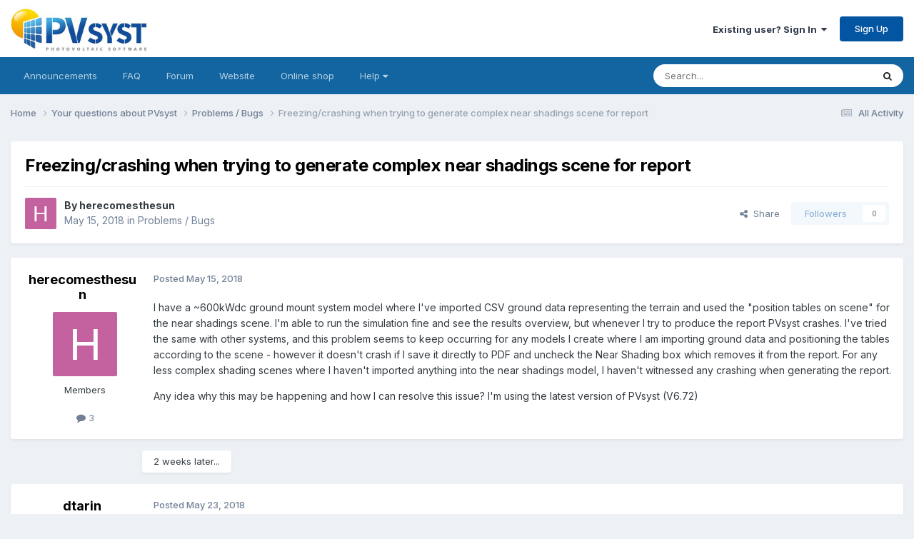

--- FILE ---
content_type: text/html;charset=UTF-8
request_url: https://forum.pvsyst.com/topic/1617-freezingcrashing-when-trying-to-generate-complex-near-shadings-scene-for-report/
body_size: 14890
content:
<!DOCTYPE html>
<html lang="en-US" dir="ltr">
	<head>
		<meta charset="utf-8">
        
		<title>Freezing/crashing when trying to generate complex near shadings scene for report - Problems / Bugs - PVsyst forum</title>
		
		
			<!-- Matomo -->
<script>
  var _paq = window._paq = window._paq || [];
  /* tracker methods like "setCustomDimension" should be called before "trackPageView" */
  _paq.push(['trackPageView']);
  _paq.push(['enableLinkTracking']);
  (function() {
    var u="https://matomo.pvsyst.com/";
    _paq.push(['setTrackerUrl', u+'matomo.php']);
    _paq.push(['setSiteId', '5']);
    var d=document, g=d.createElement('script'), s=d.getElementsByTagName('script')[0];
    g.async=true; g.src=u+'matomo.js'; s.parentNode.insertBefore(g,s);
  })();
</script>
<!-- End Matomo Code -->
		
		
		

	<meta name="viewport" content="width=device-width, initial-scale=1">


	
	


	<meta name="twitter:card" content="summary" />




	
		
			
				<meta property="og:title" content="Freezing/crashing when trying to generate complex near shadings scene for report">
			
		
	

	
		
			
				<meta property="og:type" content="website">
			
		
	

	
		
			
				<meta property="og:url" content="https://forum.pvsyst.com/topic/1617-freezingcrashing-when-trying-to-generate-complex-near-shadings-scene-for-report/">
			
		
	

	
		
			
				<meta name="description" content="I have a ~600kWdc ground mount system model where I&#039;ve imported CSV ground data representing the terrain and used the &quot;position tables on scene&quot; for the near shadings scene. I&#039;m able to run the simulation fine and see the results overview, but whenever I try to produce the report PVsyst crashes. ...">
			
		
	

	
		
			
				<meta property="og:description" content="I have a ~600kWdc ground mount system model where I&#039;ve imported CSV ground data representing the terrain and used the &quot;position tables on scene&quot; for the near shadings scene. I&#039;m able to run the simulation fine and see the results overview, but whenever I try to produce the report PVsyst crashes. ...">
			
		
	

	
		
			
				<meta property="og:updated_time" content="2020-11-01T23:23:46Z">
			
		
	

	
		
			
				<meta property="og:site_name" content="PVsyst forum">
			
		
	

	
		
			
				<meta property="og:locale" content="en_US">
			
		
	


	
		<link rel="canonical" href="https://forum.pvsyst.com/topic/1617-freezingcrashing-when-trying-to-generate-complex-near-shadings-scene-for-report/" />
	





<link rel="manifest" href="https://forum.pvsyst.com/manifest.webmanifest/">
<meta name="msapplication-config" content="https://forum.pvsyst.com/browserconfig.xml/">
<meta name="msapplication-starturl" content="/">
<meta name="application-name" content="PVsyst forum">
<meta name="apple-mobile-web-app-title" content="PVsyst forum">

	<meta name="theme-color" content="#ffffff">










<link rel="preload" href="//forum.pvsyst.com/applications/core/interface/font/fontawesome-webfont.woff2?v=4.7.0" as="font" crossorigin="anonymous">
		


	<link rel="preconnect" href="https://fonts.googleapis.com">
	<link rel="preconnect" href="https://fonts.gstatic.com" crossorigin>
	
		<link href="https://fonts.googleapis.com/css2?family=Inter:wght@300;400;500;600;700&display=swap" rel="stylesheet">
	



	<link rel='stylesheet' href='https://forum.pvsyst.com/uploads/css_built_2/341e4a57816af3ba440d891ca87450ff_framework.css?v=60e47f8aa11759315205' media='all'>

	<link rel='stylesheet' href='https://forum.pvsyst.com/uploads/css_built_2/05e81b71abe4f22d6eb8d1a929494829_responsive.css?v=60e47f8aa11759315205' media='all'>

	<link rel='stylesheet' href='https://forum.pvsyst.com/uploads/css_built_2/90eb5adf50a8c640f633d47fd7eb1778_core.css?v=60e47f8aa11759315205' media='all'>

	<link rel='stylesheet' href='https://forum.pvsyst.com/uploads/css_built_2/5a0da001ccc2200dc5625c3f3934497d_core_responsive.css?v=60e47f8aa11759315205' media='all'>

	<link rel='stylesheet' href='https://forum.pvsyst.com/uploads/css_built_2/62e269ced0fdab7e30e026f1d30ae516_forums.css?v=60e47f8aa11759315205' media='all'>

	<link rel='stylesheet' href='https://forum.pvsyst.com/uploads/css_built_2/76e62c573090645fb99a15a363d8620e_forums_responsive.css?v=60e47f8aa11759315205' media='all'>

	<link rel='stylesheet' href='https://forum.pvsyst.com/uploads/css_built_2/ebdea0c6a7dab6d37900b9190d3ac77b_topics.css?v=60e47f8aa11759315205' media='all'>





<link rel='stylesheet' href='https://forum.pvsyst.com/uploads/css_built_2/258adbb6e4f3e83cd3b355f84e3fa002_custom.css?v=60e47f8aa11759315205' media='all'>




		
		

	
	<link rel='shortcut icon' href='https://forum.pvsyst.com/uploads/monthly_2022_03/icone.ico' type="image/x-icon">

	</head>
	<body class='ipsApp ipsApp_front ipsJS_none ipsClearfix' data-controller='core.front.core.app' data-message="" data-pageApp='forums' data-pageLocation='front' data-pageModule='forums' data-pageController='topic' data-pageID='1617'  >
		
        

        

		<a href='#ipsLayout_mainArea' class='ipsHide' title='Go to main content on this page' accesskey='m'>Jump to content</a>
		





		<div id='ipsLayout_header' class='ipsClearfix'>
			<header>
				<div class='ipsLayout_container'>
					


<a href='https://forum.pvsyst.com/' id='elLogo' accesskey='1'><img src="https://forum.pvsyst.com/uploads/monthly_2022_03/LogoPVsyst_512px.jpg.66e4a4ff8c6bf27129b9bc359c2bb0b6.jpg" alt='PVsyst forum'></a>

					
						

	<ul id='elUserNav' class='ipsList_inline cSignedOut ipsResponsive_showDesktop'>
		
        
		
        
        
            
            <li id='elSignInLink'>
                <a href='https://forum.pvsyst.com/login/' data-ipsMenu-closeOnClick="false" data-ipsMenu id='elUserSignIn'>
                    Existing user? Sign In &nbsp;<i class='fa fa-caret-down'></i>
                </a>
                
<div id='elUserSignIn_menu' class='ipsMenu ipsMenu_auto ipsHide'>
	<form accept-charset='utf-8' method='post' action='https://forum.pvsyst.com/login/'>
		<input type="hidden" name="csrfKey" value="f3e6db22d62efb13d10bc4a62f51925c">
		<input type="hidden" name="ref" value="aHR0cHM6Ly9mb3J1bS5wdnN5c3QuY29tL3RvcGljLzE2MTctZnJlZXppbmdjcmFzaGluZy13aGVuLXRyeWluZy10by1nZW5lcmF0ZS1jb21wbGV4LW5lYXItc2hhZGluZ3Mtc2NlbmUtZm9yLXJlcG9ydC8=">
		<div data-role="loginForm">
			
			
			
				
<div class="ipsPad ipsForm ipsForm_vertical">
	<h4 class="ipsType_sectionHead">Sign In</h4>
	<br><br>
	<ul class='ipsList_reset'>
		<li class="ipsFieldRow ipsFieldRow_noLabel ipsFieldRow_fullWidth">
			
			
				<input type="email" placeholder="Email Address" name="auth" autocomplete="email">
			
		</li>
		<li class="ipsFieldRow ipsFieldRow_noLabel ipsFieldRow_fullWidth">
			<input type="password" placeholder="Password" name="password" autocomplete="current-password">
		</li>
		<li class="ipsFieldRow ipsFieldRow_checkbox ipsClearfix">
			<span class="ipsCustomInput">
				<input type="checkbox" name="remember_me" id="remember_me_checkbox" value="1" checked aria-checked="true">
				<span></span>
			</span>
			<div class="ipsFieldRow_content">
				<label class="ipsFieldRow_label" for="remember_me_checkbox">Remember me</label>
				<span class="ipsFieldRow_desc">Not recommended on shared computers</span>
			</div>
		</li>
		<li class="ipsFieldRow ipsFieldRow_fullWidth">
			<button type="submit" name="_processLogin" value="usernamepassword" class="ipsButton ipsButton_primary ipsButton_small" id="elSignIn_submit">Sign In</button>
			
				<p class="ipsType_right ipsType_small">
					
						<a href='https://forum.pvsyst.com/lostpassword/' >
					
					Forgot your password?</a>
				</p>
			
		</li>
	</ul>
</div>
			
		</div>
	</form>
</div>
            </li>
            
        
		
			<li>
				
					<a href='https://forum.pvsyst.com/register/' data-ipsDialog data-ipsDialog-size='narrow' data-ipsDialog-title='Sign Up' id='elRegisterButton' class='ipsButton ipsButton_normal ipsButton_primary'>Sign Up</a>
				
			</li>
		
	</ul>

						
<ul class='ipsMobileHamburger ipsList_reset ipsResponsive_hideDesktop'>
	<li data-ipsDrawer data-ipsDrawer-drawerElem='#elMobileDrawer'>
		<a href='#'>
			
			
				
			
			
			
			<i class='fa fa-navicon'></i>
		</a>
	</li>
</ul>
					
				</div>
			</header>
			

	<nav data-controller='core.front.core.navBar' class='ipsNavBar_noSubBars ipsResponsive_showDesktop'>
		<div class='ipsNavBar_primary ipsLayout_container ipsNavBar_noSubBars'>
			<ul data-role="primaryNavBar" class='ipsClearfix'>
				


	
		
		
		<li  id='elNavSecondary_16' data-role="navBarItem" data-navApp="core" data-navExt="CustomItem">
			
			
				<a href="https://forum.pvsyst.com/forum/6-pvsyst-sa-announcements-read-only/"  data-navItem-id="16" >
					Announcements<span class='ipsNavBar_active__identifier'></span>
				</a>
			
			
		</li>
	
	

	
		
		
		<li  id='elNavSecondary_17' data-role="navBarItem" data-navApp="core" data-navExt="CustomItem">
			
			
				<a href="https://forum.pvsyst.com/forum/7-faq-read-only/"  data-navItem-id="17" >
					FAQ<span class='ipsNavBar_active__identifier'></span>
				</a>
			
			
		</li>
	
	

	
		
		
		<li  id='elNavSecondary_18' data-role="navBarItem" data-navApp="core" data-navExt="CustomItem">
			
			
				<a href="https://forum.pvsyst.com/forum/3-your-questions-about-pvsyst/"  data-navItem-id="18" >
					Forum<span class='ipsNavBar_active__identifier'></span>
				</a>
			
			
		</li>
	
	

	
		
		
		<li  id='elNavSecondary_19' data-role="navBarItem" data-navApp="core" data-navExt="CustomItem">
			
			
				<a href="https://www.pvsyst.com/" target='_blank' rel="noopener" data-navItem-id="19" >
					Website<span class='ipsNavBar_active__identifier'></span>
				</a>
			
			
		</li>
	
	

	
		
		
		<li  id='elNavSecondary_20' data-role="navBarItem" data-navApp="core" data-navExt="CustomItem">
			
			
				<a href="https://www.pvsyst.com/shop" target='_blank' rel="noopener" data-navItem-id="20" >
					Online shop<span class='ipsNavBar_active__identifier'></span>
				</a>
			
			
		</li>
	
	

	
		
		
		<li  id='elNavSecondary_21' data-role="navBarItem" data-navApp="core" data-navExt="Menu">
			
			
				<a href="#" id="elNavigation_21" data-ipsMenu data-ipsMenu-appendTo='#elNavSecondary_21' data-ipsMenu-activeClass='ipsNavActive_menu' data-navItem-id="21" >
					Help <i class="fa fa-caret-down"></i><span class='ipsNavBar_active__identifier'></span>
				</a>
				<ul id="elNavigation_21_menu" class="ipsMenu ipsMenu_auto ipsHide">
					

	
		
			<li class='ipsMenu_item' >
				<a href='https://www.pvsyst.com/help/index.html' target='_blank' rel="noopener">
					Online help
				</a>
			</li>
		
	

	
		
			<li class='ipsMenu_item' >
				<a href='https://www.youtube.com/channel/UCMzsEWHk3f7XD_dg1lngmzg' target='_blank' rel="noopener">
					Youtube tutorials
				</a>
			</li>
		
	

	
		
			<li class='ipsMenu_item' >
				<a href='https://vimeo.com/user148669514' target='_blank' rel="noopener">
					Vimeo - PVsyst fundamentals
				</a>
			</li>
		
	

	
		
			<li class='ipsMenu_item' >
				<a href='https://www.pvsyst.com/scientific-publications/' target='_blank' rel="noopener">
					Scientific publications
				</a>
			</li>
		
	

				</ul>
			
			
		</li>
	
	

	
	

				<li class='ipsHide' id='elNavigationMore' data-role='navMore'>
					<a href='#' data-ipsMenu data-ipsMenu-appendTo='#elNavigationMore' id='elNavigationMore_dropdown'>More</a>
					<ul class='ipsNavBar_secondary ipsHide' data-role='secondaryNavBar'>
						<li class='ipsHide' id='elNavigationMore_more' data-role='navMore'>
							<a href='#' data-ipsMenu data-ipsMenu-appendTo='#elNavigationMore_more' id='elNavigationMore_more_dropdown'>More <i class='fa fa-caret-down'></i></a>
							<ul class='ipsHide ipsMenu ipsMenu_auto' id='elNavigationMore_more_dropdown_menu' data-role='moreDropdown'></ul>
						</li>
					</ul>
				</li>
			</ul>
			

	<div id="elSearchWrapper">
		<div id='elSearch' data-controller="core.front.core.quickSearch">
			<form accept-charset='utf-8' action='//forum.pvsyst.com/search/?do=quicksearch' method='post'>
                <input type='search' id='elSearchField' placeholder='Search...' name='q' autocomplete='off' aria-label='Search'>
                <details class='cSearchFilter'>
                    <summary class='cSearchFilter__text'></summary>
                    <ul class='cSearchFilter__menu'>
                        
                        <li><label><input type="radio" name="type" value="all" ><span class='cSearchFilter__menuText'>Everywhere</span></label></li>
                        
                            
                                <li><label><input type="radio" name="type" value='contextual_{&quot;type&quot;:&quot;forums_topic&quot;,&quot;nodes&quot;:5}' checked><span class='cSearchFilter__menuText'>This Forum</span></label></li>
                            
                                <li><label><input type="radio" name="type" value='contextual_{&quot;type&quot;:&quot;forums_topic&quot;,&quot;item&quot;:1617}' checked><span class='cSearchFilter__menuText'>This Topic</span></label></li>
                            
                        
                        
                            <li><label><input type="radio" name="type" value="forums_topic"><span class='cSearchFilter__menuText'>Topics</span></label></li>
                        
                            <li><label><input type="radio" name="type" value="calendar_event"><span class='cSearchFilter__menuText'>Events</span></label></li>
                        
                            <li><label><input type="radio" name="type" value="core_members"><span class='cSearchFilter__menuText'>Members</span></label></li>
                        
                    </ul>
                </details>
				<button class='cSearchSubmit' type="submit" aria-label='Search'><i class="fa fa-search"></i></button>
			</form>
		</div>
	</div>

		</div>
	</nav>

			
<ul id='elMobileNav' class='ipsResponsive_hideDesktop' data-controller='core.front.core.mobileNav'>
	
		
			
			
				
				
			
				
					<li id='elMobileBreadcrumb'>
						<a href='https://forum.pvsyst.com/forum/5-problems-bugs/'>
							<span>Problems / Bugs</span>
						</a>
					</li>
				
				
			
				
				
			
		
	
	
	
	<li >
		<a data-action="defaultStream" href='https://forum.pvsyst.com/discover/'><i class="fa fa-newspaper-o" aria-hidden="true"></i></a>
	</li>

	

	
		<li class='ipsJS_show'>
			<a href='https://forum.pvsyst.com/search/'><i class='fa fa-search'></i></a>
		</li>
	
</ul>
		</div>
		<main id='ipsLayout_body' class='ipsLayout_container'>
			<div id='ipsLayout_contentArea'>
				<div id='ipsLayout_contentWrapper'>
					
<nav class='ipsBreadcrumb ipsBreadcrumb_top ipsFaded_withHover'>
	

	<ul class='ipsList_inline ipsPos_right'>
		
		<li >
			<a data-action="defaultStream" class='ipsType_light '  href='https://forum.pvsyst.com/discover/'><i class="fa fa-newspaper-o" aria-hidden="true"></i> <span>All Activity</span></a>
		</li>
		
	</ul>

	<ul data-role="breadcrumbList">
		<li>
			<a title="Home" href='https://forum.pvsyst.com/'>
				<span>Home <i class='fa fa-angle-right'></i></span>
			</a>
		</li>
		
		
			<li>
				
					<a href='https://forum.pvsyst.com/forum/3-your-questions-about-pvsyst/'>
						<span>Your questions about PVsyst <i class='fa fa-angle-right' aria-hidden="true"></i></span>
					</a>
				
			</li>
		
			<li>
				
					<a href='https://forum.pvsyst.com/forum/5-problems-bugs/'>
						<span>Problems / Bugs <i class='fa fa-angle-right' aria-hidden="true"></i></span>
					</a>
				
			</li>
		
			<li>
				
					Freezing/crashing when trying to generate complex near shadings scene for report
				
			</li>
		
	</ul>
</nav>
					
					<div id='ipsLayout_mainArea'>
						
						
						
						

	




						



<div class='ipsPageHeader ipsResponsive_pull ipsBox ipsPadding sm:ipsPadding:half ipsMargin_bottom'>
		
	
	<div class='ipsFlex ipsFlex-ai:center ipsFlex-fw:wrap ipsGap:4'>
		<div class='ipsFlex-flex:11'>
			<h1 class='ipsType_pageTitle ipsContained_container'>
				

				
				
					<span class='ipsType_break ipsContained'>
						<span>Freezing/crashing when trying to generate complex near shadings scene for report</span>
					</span>
				
			</h1>
			
			
		</div>
		
	</div>
	<hr class='ipsHr'>
	<div class='ipsPageHeader__meta ipsFlex ipsFlex-jc:between ipsFlex-ai:center ipsFlex-fw:wrap ipsGap:3'>
		<div class='ipsFlex-flex:11'>
			<div class='ipsPhotoPanel ipsPhotoPanel_mini ipsPhotoPanel_notPhone ipsClearfix'>
				


	<a href="https://forum.pvsyst.com/profile/4239-herecomesthesun/" rel="nofollow" data-ipsHover data-ipsHover-width="370" data-ipsHover-target="https://forum.pvsyst.com/profile/4239-herecomesthesun/?do=hovercard" class="ipsUserPhoto ipsUserPhoto_mini" title="Go to herecomesthesun's profile">
		<img src='data:image/svg+xml,%3Csvg%20xmlns%3D%22http%3A%2F%2Fwww.w3.org%2F2000%2Fsvg%22%20viewBox%3D%220%200%201024%201024%22%20style%3D%22background%3A%23c462a0%22%3E%3Cg%3E%3Ctext%20text-anchor%3D%22middle%22%20dy%3D%22.35em%22%20x%3D%22512%22%20y%3D%22512%22%20fill%3D%22%23ffffff%22%20font-size%3D%22700%22%20font-family%3D%22-apple-system%2C%20BlinkMacSystemFont%2C%20Roboto%2C%20Helvetica%2C%20Arial%2C%20sans-serif%22%3EH%3C%2Ftext%3E%3C%2Fg%3E%3C%2Fsvg%3E' alt='herecomesthesun' loading="lazy">
	</a>

				<div>
					<p class='ipsType_reset ipsType_blendLinks'>
						<span class='ipsType_normal'>
						
							<strong>By 


<a href='https://forum.pvsyst.com/profile/4239-herecomesthesun/' rel="nofollow" data-ipsHover data-ipsHover-width='370' data-ipsHover-target='https://forum.pvsyst.com/profile/4239-herecomesthesun/?do=hovercard&amp;referrer=https%253A%252F%252Fforum.pvsyst.com%252Ftopic%252F1617-freezingcrashing-when-trying-to-generate-complex-near-shadings-scene-for-report%252F' title="Go to herecomesthesun's profile" class="ipsType_break">herecomesthesun</a></strong><br />
							<span class='ipsType_light'><time datetime='2018-05-15T20:36:06Z' title='05/15/18 08:36  PM' data-short='7 yr'>May 15, 2018</time> in <a href="https://forum.pvsyst.com/forum/5-problems-bugs/">Problems / Bugs</a></span>
						
						</span>
					</p>
				</div>
			</div>
		</div>
		
			<div class='ipsFlex-flex:01 ipsResponsive_hidePhone'>
				<div class='ipsShareLinks'>
					
						


    <a href='#elShareItem_1118475392_menu' id='elShareItem_1118475392' data-ipsMenu class='ipsShareButton ipsButton ipsButton_verySmall ipsButton_link ipsButton_link--light'>
        <span><i class='fa fa-share-alt'></i></span> &nbsp;Share
    </a>

    <div class='ipsPadding ipsMenu ipsMenu_normal ipsHide' id='elShareItem_1118475392_menu' data-controller="core.front.core.sharelink">
        
        
        <span data-ipsCopy data-ipsCopy-flashmessage>
            <a href="https://forum.pvsyst.com/topic/1617-freezingcrashing-when-trying-to-generate-complex-near-shadings-scene-for-report/" class="ipsButton ipsButton_light ipsButton_small ipsButton_fullWidth" data-role="copyButton" data-clipboard-text="https://forum.pvsyst.com/topic/1617-freezingcrashing-when-trying-to-generate-complex-near-shadings-scene-for-report/" data-ipstooltip title='Copy Link to Clipboard'><i class="fa fa-clone"></i> https://forum.pvsyst.com/topic/1617-freezingcrashing-when-trying-to-generate-complex-near-shadings-scene-for-report/</a>
        </span>
        <ul class='ipsShareLinks ipsMargin_top:half'>
            
                <li>
<a href="https://x.com/share?url=https%3A%2F%2Fforum.pvsyst.com%2Ftopic%2F1617-freezingcrashing-when-trying-to-generate-complex-near-shadings-scene-for-report%2F" class="cShareLink cShareLink_x" target="_blank" data-role="shareLink" title='Share on X' data-ipsTooltip rel='nofollow noopener'>
    <i class="fa fa-x"></i>
</a></li>
            
                <li>
<a href="https://www.facebook.com/sharer/sharer.php?u=https%3A%2F%2Fforum.pvsyst.com%2Ftopic%2F1617-freezingcrashing-when-trying-to-generate-complex-near-shadings-scene-for-report%2F" class="cShareLink cShareLink_facebook" target="_blank" data-role="shareLink" title='Share on Facebook' data-ipsTooltip rel='noopener nofollow'>
	<i class="fa fa-facebook"></i>
</a></li>
            
                <li>
<a href="https://www.reddit.com/submit?url=https%3A%2F%2Fforum.pvsyst.com%2Ftopic%2F1617-freezingcrashing-when-trying-to-generate-complex-near-shadings-scene-for-report%2F&amp;title=Freezing%2Fcrashing+when+trying+to+generate+complex+near+shadings+scene+for+report" rel="nofollow noopener" class="cShareLink cShareLink_reddit" target="_blank" title='Share on Reddit' data-ipsTooltip>
	<i class="fa fa-reddit"></i>
</a></li>
            
                <li>
<a href="https://www.linkedin.com/shareArticle?mini=true&amp;url=https%3A%2F%2Fforum.pvsyst.com%2Ftopic%2F1617-freezingcrashing-when-trying-to-generate-complex-near-shadings-scene-for-report%2F&amp;title=Freezing%2Fcrashing+when+trying+to+generate+complex+near+shadings+scene+for+report" rel="nofollow noopener" class="cShareLink cShareLink_linkedin" target="_blank" data-role="shareLink" title='Share on LinkedIn' data-ipsTooltip>
	<i class="fa fa-linkedin"></i>
</a></li>
            
                <li>
<a href="https://pinterest.com/pin/create/button/?url=https://forum.pvsyst.com/topic/1617-freezingcrashing-when-trying-to-generate-complex-near-shadings-scene-for-report/&amp;media=" class="cShareLink cShareLink_pinterest" rel="nofollow noopener" target="_blank" data-role="shareLink" title='Share on Pinterest' data-ipsTooltip>
	<i class="fa fa-pinterest"></i>
</a></li>
            
        </ul>
        
            <hr class='ipsHr'>
            <button class='ipsHide ipsButton ipsButton_verySmall ipsButton_light ipsButton_fullWidth ipsMargin_top:half' data-controller='core.front.core.webshare' data-role='webShare' data-webShareTitle='Freezing/crashing when trying to generate complex near shadings scene for report' data-webShareText='Freezing/crashing when trying to generate complex near shadings scene for report' data-webShareUrl='https://forum.pvsyst.com/topic/1617-freezingcrashing-when-trying-to-generate-complex-near-shadings-scene-for-report/'>More sharing options...</button>
        
    </div>

					
					
                    

					



					

<div data-followApp='forums' data-followArea='topic' data-followID='1617' data-controller='core.front.core.followButton'>
	

	<a href='https://forum.pvsyst.com/login/' rel="nofollow" class="ipsFollow ipsPos_middle ipsButton ipsButton_light ipsButton_verySmall ipsButton_disabled" data-role="followButton" data-ipsTooltip title='Sign in to follow this'>
		<span>Followers</span>
		<span class='ipsCommentCount'>0</span>
	</a>

</div>
				</div>
			</div>
					
	</div>
	
	
</div>








<div class='ipsClearfix'>
	<ul class="ipsToolList ipsToolList_horizontal ipsClearfix ipsSpacer_both ipsResponsive_hidePhone">
		
		
		
	</ul>
</div>

<div id='comments' data-controller='core.front.core.commentFeed,forums.front.topic.view, core.front.core.ignoredComments' data-autoPoll data-baseURL='https://forum.pvsyst.com/topic/1617-freezingcrashing-when-trying-to-generate-complex-near-shadings-scene-for-report/' data-lastPage data-feedID='topic-1617' class='cTopic ipsClear ipsSpacer_top'>
	
			
	

	

<div data-controller='core.front.core.recommendedComments' data-url='https://forum.pvsyst.com/topic/1617-freezingcrashing-when-trying-to-generate-complex-near-shadings-scene-for-report/?recommended=comments' class='ipsRecommendedComments ipsHide'>
	<div data-role="recommendedComments">
		<h2 class='ipsType_sectionHead ipsType_large ipsType_bold ipsMargin_bottom'>Recommended Posts</h2>
		
	</div>
</div>
	
	<div id="elPostFeed" data-role='commentFeed' data-controller='core.front.core.moderation' >
		<form action="https://forum.pvsyst.com/topic/1617-freezingcrashing-when-trying-to-generate-complex-near-shadings-scene-for-report/?csrfKey=f3e6db22d62efb13d10bc4a62f51925c&amp;do=multimodComment" method="post" data-ipsPageAction data-role='moderationTools'>
			
			
				

					

					
					



<a id='findComment-4371'></a>
<a id='comment-4371'></a>
<article  id='elComment_4371' class='cPost ipsBox ipsResponsive_pull  ipsComment  ipsComment_parent ipsClearfix ipsClear ipsColumns ipsColumns_noSpacing ipsColumns_collapsePhone    '>
	

	

	<div class='cAuthorPane_mobile ipsResponsive_showPhone'>
		<div class='cAuthorPane_photo'>
			<div class='cAuthorPane_photoWrap'>
				


	<a href="https://forum.pvsyst.com/profile/4239-herecomesthesun/" rel="nofollow" data-ipsHover data-ipsHover-width="370" data-ipsHover-target="https://forum.pvsyst.com/profile/4239-herecomesthesun/?do=hovercard" class="ipsUserPhoto ipsUserPhoto_large" title="Go to herecomesthesun's profile">
		<img src='data:image/svg+xml,%3Csvg%20xmlns%3D%22http%3A%2F%2Fwww.w3.org%2F2000%2Fsvg%22%20viewBox%3D%220%200%201024%201024%22%20style%3D%22background%3A%23c462a0%22%3E%3Cg%3E%3Ctext%20text-anchor%3D%22middle%22%20dy%3D%22.35em%22%20x%3D%22512%22%20y%3D%22512%22%20fill%3D%22%23ffffff%22%20font-size%3D%22700%22%20font-family%3D%22-apple-system%2C%20BlinkMacSystemFont%2C%20Roboto%2C%20Helvetica%2C%20Arial%2C%20sans-serif%22%3EH%3C%2Ftext%3E%3C%2Fg%3E%3C%2Fsvg%3E' alt='herecomesthesun' loading="lazy">
	</a>

				
				
			</div>
		</div>
		<div class='cAuthorPane_content'>
			<h3 class='ipsType_sectionHead cAuthorPane_author ipsType_break ipsType_blendLinks ipsFlex ipsFlex-ai:center'>
				


<a href='https://forum.pvsyst.com/profile/4239-herecomesthesun/' rel="nofollow" data-ipsHover data-ipsHover-width='370' data-ipsHover-target='https://forum.pvsyst.com/profile/4239-herecomesthesun/?do=hovercard&amp;referrer=https%253A%252F%252Fforum.pvsyst.com%252Ftopic%252F1617-freezingcrashing-when-trying-to-generate-complex-near-shadings-scene-for-report%252F' title="Go to herecomesthesun's profile" class="ipsType_break">herecomesthesun</a>
			</h3>
			<div class='ipsType_light ipsType_reset'>
			    <a href='https://forum.pvsyst.com/topic/1617-freezingcrashing-when-trying-to-generate-complex-near-shadings-scene-for-report/#findComment-4371' rel="nofollow" class='ipsType_blendLinks'>Posted <time datetime='2018-05-15T20:36:06Z' title='05/15/18 08:36  PM' data-short='7 yr'>May 15, 2018</time></a>
				
			</div>
		</div>
	</div>
	<aside class='ipsComment_author cAuthorPane ipsColumn ipsColumn_medium ipsResponsive_hidePhone'>
		<h3 class='ipsType_sectionHead cAuthorPane_author ipsType_blendLinks ipsType_break'><strong>


<a href='https://forum.pvsyst.com/profile/4239-herecomesthesun/' rel="nofollow" data-ipsHover data-ipsHover-width='370' data-ipsHover-target='https://forum.pvsyst.com/profile/4239-herecomesthesun/?do=hovercard&amp;referrer=https%253A%252F%252Fforum.pvsyst.com%252Ftopic%252F1617-freezingcrashing-when-trying-to-generate-complex-near-shadings-scene-for-report%252F' title="Go to herecomesthesun's profile" class="ipsType_break">herecomesthesun</a></strong>
			
		</h3>
		<ul class='cAuthorPane_info ipsList_reset'>
			<li data-role='photo' class='cAuthorPane_photo'>
				<div class='cAuthorPane_photoWrap'>
					


	<a href="https://forum.pvsyst.com/profile/4239-herecomesthesun/" rel="nofollow" data-ipsHover data-ipsHover-width="370" data-ipsHover-target="https://forum.pvsyst.com/profile/4239-herecomesthesun/?do=hovercard" class="ipsUserPhoto ipsUserPhoto_large" title="Go to herecomesthesun's profile">
		<img src='data:image/svg+xml,%3Csvg%20xmlns%3D%22http%3A%2F%2Fwww.w3.org%2F2000%2Fsvg%22%20viewBox%3D%220%200%201024%201024%22%20style%3D%22background%3A%23c462a0%22%3E%3Cg%3E%3Ctext%20text-anchor%3D%22middle%22%20dy%3D%22.35em%22%20x%3D%22512%22%20y%3D%22512%22%20fill%3D%22%23ffffff%22%20font-size%3D%22700%22%20font-family%3D%22-apple-system%2C%20BlinkMacSystemFont%2C%20Roboto%2C%20Helvetica%2C%20Arial%2C%20sans-serif%22%3EH%3C%2Ftext%3E%3C%2Fg%3E%3C%2Fsvg%3E' alt='herecomesthesun' loading="lazy">
	</a>

					
					
				</div>
			</li>
			
				<li data-role='group'>Members</li>
				
			
			
				<li data-role='stats' class='ipsMargin_top'>
					<ul class="ipsList_reset ipsType_light ipsFlex ipsFlex-ai:center ipsFlex-jc:center ipsGap_row:2 cAuthorPane_stats">
						<li>
							
								<a href="https://forum.pvsyst.com/profile/4239-herecomesthesun/content/" rel="nofollow" title="3 posts" data-ipsTooltip class="ipsType_blendLinks">
							
								<i class="fa fa-comment"></i> 3
							
								</a>
							
						</li>
						
					</ul>
				</li>
			
			
				

			
		</ul>
	</aside>
	<div class='ipsColumn ipsColumn_fluid ipsMargin:none'>
		

<div id='comment-4371_wrap' data-controller='core.front.core.comment' data-commentApp='forums' data-commentType='forums' data-commentID="4371" data-quoteData='{&quot;userid&quot;:4239,&quot;username&quot;:&quot;herecomesthesun&quot;,&quot;timestamp&quot;:1526416566,&quot;contentapp&quot;:&quot;forums&quot;,&quot;contenttype&quot;:&quot;forums&quot;,&quot;contentid&quot;:1617,&quot;contentclass&quot;:&quot;forums_Topic&quot;,&quot;contentcommentid&quot;:4371}' class='ipsComment_content ipsType_medium'>

	<div class='ipsComment_meta ipsType_light ipsFlex ipsFlex-ai:center ipsFlex-jc:between ipsFlex-fd:row-reverse'>
		<div class='ipsType_light ipsType_reset ipsType_blendLinks ipsComment_toolWrap'>
			<div class='ipsResponsive_hidePhone ipsComment_badges'>
				<ul class='ipsList_reset ipsFlex ipsFlex-jc:end ipsFlex-fw:wrap ipsGap:2 ipsGap_row:1'>
					
					
					
					
					
				</ul>
			</div>
			<ul class='ipsList_reset ipsComment_tools'>
				<li>
					<a href='#elControls_4371_menu' class='ipsComment_ellipsis' id='elControls_4371' title='More options...' data-ipsMenu data-ipsMenu-appendTo='#comment-4371_wrap'><i class='fa fa-ellipsis-h'></i></a>
					<ul id='elControls_4371_menu' class='ipsMenu ipsMenu_narrow ipsHide'>
						
						
                        
						
						
						
							
								
							
							
							
							
							
							
						
					</ul>
				</li>
				
			</ul>
		</div>

		<div class='ipsType_reset ipsResponsive_hidePhone'>
		   
		   Posted <time datetime='2018-05-15T20:36:06Z' title='05/15/18 08:36  PM' data-short='7 yr'>May 15, 2018</time>
		   
			
			<span class='ipsResponsive_hidePhone'>
				
				
			</span>
		</div>
	</div>

	

    

	<div class='cPost_contentWrap'>
		
		<div data-role='commentContent' class='ipsType_normal ipsType_richText ipsPadding_bottom ipsContained' data-controller='core.front.core.lightboxedImages'>
			<p>I have a ~600kWdc ground mount system model where I've imported CSV ground data representing the terrain and used the "position tables on scene" for the near shadings scene. I'm able to run the simulation fine and see the results overview, but whenever I try to produce the report PVsyst crashes. I've tried the same with other systems, and this problem seems to keep occurring for any models I create where I am importing ground data and positioning the tables according to the scene - however it doesn't crash if I save it directly to PDF and uncheck the Near Shading box which removes it from the report. For any less complex shading scenes where I haven't imported anything into the near shadings model, I haven't witnessed any crashing when generating the report.</p><p>Any idea why this may be happening and how I can resolve this issue? I'm using the latest version of PVsyst (V6.72)</p>

			
		</div>

		

		
	</div>

	
    
</div>
	</div>
</article>
					
						<ul class='ipsTopicMeta'>
							
							
								<li class="ipsTopicMeta__item ipsTopicMeta__item--time">
									2 weeks later...
								</li>
							
						</ul>
					
					
					
				

					

					
					



<a id='findComment-4401'></a>
<a id='comment-4401'></a>
<article  id='elComment_4401' class='cPost ipsBox ipsResponsive_pull  ipsComment  ipsComment_parent ipsClearfix ipsClear ipsColumns ipsColumns_noSpacing ipsColumns_collapsePhone    '>
	

	

	<div class='cAuthorPane_mobile ipsResponsive_showPhone'>
		<div class='cAuthorPane_photo'>
			<div class='cAuthorPane_photoWrap'>
				


	<a href="https://forum.pvsyst.com/profile/4169-dtarin/" rel="nofollow" data-ipsHover data-ipsHover-width="370" data-ipsHover-target="https://forum.pvsyst.com/profile/4169-dtarin/?do=hovercard" class="ipsUserPhoto ipsUserPhoto_large" title="Go to dtarin's profile">
		<img src='https://forum.pvsyst.com/uploads/monthly_2022_03/2ac16320e7f13e601e9dea5c109fdd5f_33321.thumb.jpg.b41b3dab881766aa649d9bab506c245f.jpg' alt='dtarin' loading="lazy">
	</a>

				
				
			</div>
		</div>
		<div class='cAuthorPane_content'>
			<h3 class='ipsType_sectionHead cAuthorPane_author ipsType_break ipsType_blendLinks ipsFlex ipsFlex-ai:center'>
				


<a href='https://forum.pvsyst.com/profile/4169-dtarin/' rel="nofollow" data-ipsHover data-ipsHover-width='370' data-ipsHover-target='https://forum.pvsyst.com/profile/4169-dtarin/?do=hovercard&amp;referrer=https%253A%252F%252Fforum.pvsyst.com%252Ftopic%252F1617-freezingcrashing-when-trying-to-generate-complex-near-shadings-scene-for-report%252F' title="Go to dtarin's profile" class="ipsType_break">dtarin</a>
			</h3>
			<div class='ipsType_light ipsType_reset'>
			    <a href='https://forum.pvsyst.com/topic/1617-freezingcrashing-when-trying-to-generate-complex-near-shadings-scene-for-report/#findComment-4401' rel="nofollow" class='ipsType_blendLinks'>Posted <time datetime='2018-05-23T21:29:31Z' title='05/23/18 09:29  PM' data-short='7 yr'>May 23, 2018</time></a>
				
			</div>
		</div>
	</div>
	<aside class='ipsComment_author cAuthorPane ipsColumn ipsColumn_medium ipsResponsive_hidePhone'>
		<h3 class='ipsType_sectionHead cAuthorPane_author ipsType_blendLinks ipsType_break'><strong>


<a href='https://forum.pvsyst.com/profile/4169-dtarin/' rel="nofollow" data-ipsHover data-ipsHover-width='370' data-ipsHover-target='https://forum.pvsyst.com/profile/4169-dtarin/?do=hovercard&amp;referrer=https%253A%252F%252Fforum.pvsyst.com%252Ftopic%252F1617-freezingcrashing-when-trying-to-generate-complex-near-shadings-scene-for-report%252F' title="Go to dtarin's profile" class="ipsType_break">dtarin</a></strong>
			
		</h3>
		<ul class='cAuthorPane_info ipsList_reset'>
			<li data-role='photo' class='cAuthorPane_photo'>
				<div class='cAuthorPane_photoWrap'>
					


	<a href="https://forum.pvsyst.com/profile/4169-dtarin/" rel="nofollow" data-ipsHover data-ipsHover-width="370" data-ipsHover-target="https://forum.pvsyst.com/profile/4169-dtarin/?do=hovercard" class="ipsUserPhoto ipsUserPhoto_large" title="Go to dtarin's profile">
		<img src='https://forum.pvsyst.com/uploads/monthly_2022_03/2ac16320e7f13e601e9dea5c109fdd5f_33321.thumb.jpg.b41b3dab881766aa649d9bab506c245f.jpg' alt='dtarin' loading="lazy">
	</a>

					
					
				</div>
			</li>
			
				<li data-role='group'>Members</li>
				
			
			
				<li data-role='stats' class='ipsMargin_top'>
					<ul class="ipsList_reset ipsType_light ipsFlex ipsFlex-ai:center ipsFlex-jc:center ipsGap_row:2 cAuthorPane_stats">
						<li>
							
								<a href="https://forum.pvsyst.com/profile/4169-dtarin/content/" rel="nofollow" title="884 posts" data-ipsTooltip class="ipsType_blendLinks">
							
								<i class="fa fa-comment"></i> 884
							
								</a>
							
						</li>
						
					</ul>
				</li>
			
			
				

			
		</ul>
	</aside>
	<div class='ipsColumn ipsColumn_fluid ipsMargin:none'>
		

<div id='comment-4401_wrap' data-controller='core.front.core.comment' data-commentApp='forums' data-commentType='forums' data-commentID="4401" data-quoteData='{&quot;userid&quot;:4169,&quot;username&quot;:&quot;dtarin&quot;,&quot;timestamp&quot;:1527110971,&quot;contentapp&quot;:&quot;forums&quot;,&quot;contenttype&quot;:&quot;forums&quot;,&quot;contentid&quot;:1617,&quot;contentclass&quot;:&quot;forums_Topic&quot;,&quot;contentcommentid&quot;:4401}' class='ipsComment_content ipsType_medium'>

	<div class='ipsComment_meta ipsType_light ipsFlex ipsFlex-ai:center ipsFlex-jc:between ipsFlex-fd:row-reverse'>
		<div class='ipsType_light ipsType_reset ipsType_blendLinks ipsComment_toolWrap'>
			<div class='ipsResponsive_hidePhone ipsComment_badges'>
				<ul class='ipsList_reset ipsFlex ipsFlex-jc:end ipsFlex-fw:wrap ipsGap:2 ipsGap_row:1'>
					
					
					
					
					
				</ul>
			</div>
			<ul class='ipsList_reset ipsComment_tools'>
				<li>
					<a href='#elControls_4401_menu' class='ipsComment_ellipsis' id='elControls_4401' title='More options...' data-ipsMenu data-ipsMenu-appendTo='#comment-4401_wrap'><i class='fa fa-ellipsis-h'></i></a>
					<ul id='elControls_4401_menu' class='ipsMenu ipsMenu_narrow ipsHide'>
						
						
                        
						
						
						
							
								
							
							
							
							
							
							
						
					</ul>
				</li>
				
			</ul>
		</div>

		<div class='ipsType_reset ipsResponsive_hidePhone'>
		   
		   Posted <time datetime='2018-05-23T21:29:31Z' title='05/23/18 09:29  PM' data-short='7 yr'>May 23, 2018</time>
		   
			
			<span class='ipsResponsive_hidePhone'>
				
				
			</span>
		</div>
	</div>

	

    

	<div class='cPost_contentWrap'>
		
		<div data-role='commentContent' class='ipsType_normal ipsType_richText ipsPadding_bottom ipsContained' data-controller='core.front.core.lightboxedImages'>
			I would check graphics card drivers, install a different pdf program, and instead of saving to pdf, print it to pdf like cute pdf, etc.

			
		</div>

		

		
	</div>

	
    
</div>
	</div>
</article>
					
					
					
				

					

					
					



<a id='findComment-4409'></a>
<a id='comment-4409'></a>
<article  id='elComment_4409' class='cPost ipsBox ipsResponsive_pull  ipsComment  ipsComment_parent ipsClearfix ipsClear ipsColumns ipsColumns_noSpacing ipsColumns_collapsePhone    '>
	

	

	<div class='cAuthorPane_mobile ipsResponsive_showPhone'>
		<div class='cAuthorPane_photo'>
			<div class='cAuthorPane_photoWrap'>
				


	<a href="https://forum.pvsyst.com/profile/4239-herecomesthesun/" rel="nofollow" data-ipsHover data-ipsHover-width="370" data-ipsHover-target="https://forum.pvsyst.com/profile/4239-herecomesthesun/?do=hovercard" class="ipsUserPhoto ipsUserPhoto_large" title="Go to herecomesthesun's profile">
		<img src='data:image/svg+xml,%3Csvg%20xmlns%3D%22http%3A%2F%2Fwww.w3.org%2F2000%2Fsvg%22%20viewBox%3D%220%200%201024%201024%22%20style%3D%22background%3A%23c462a0%22%3E%3Cg%3E%3Ctext%20text-anchor%3D%22middle%22%20dy%3D%22.35em%22%20x%3D%22512%22%20y%3D%22512%22%20fill%3D%22%23ffffff%22%20font-size%3D%22700%22%20font-family%3D%22-apple-system%2C%20BlinkMacSystemFont%2C%20Roboto%2C%20Helvetica%2C%20Arial%2C%20sans-serif%22%3EH%3C%2Ftext%3E%3C%2Fg%3E%3C%2Fsvg%3E' alt='herecomesthesun' loading="lazy">
	</a>

				
				
			</div>
		</div>
		<div class='cAuthorPane_content'>
			<h3 class='ipsType_sectionHead cAuthorPane_author ipsType_break ipsType_blendLinks ipsFlex ipsFlex-ai:center'>
				


<a href='https://forum.pvsyst.com/profile/4239-herecomesthesun/' rel="nofollow" data-ipsHover data-ipsHover-width='370' data-ipsHover-target='https://forum.pvsyst.com/profile/4239-herecomesthesun/?do=hovercard&amp;referrer=https%253A%252F%252Fforum.pvsyst.com%252Ftopic%252F1617-freezingcrashing-when-trying-to-generate-complex-near-shadings-scene-for-report%252F' title="Go to herecomesthesun's profile" class="ipsType_break">herecomesthesun</a>
			</h3>
			<div class='ipsType_light ipsType_reset'>
			    <a href='https://forum.pvsyst.com/topic/1617-freezingcrashing-when-trying-to-generate-complex-near-shadings-scene-for-report/#findComment-4409' rel="nofollow" class='ipsType_blendLinks'>Posted <time datetime='2018-05-28T14:14:16Z' title='05/28/18 02:14  PM' data-short='7 yr'>May 28, 2018</time></a>
				
			</div>
		</div>
	</div>
	<aside class='ipsComment_author cAuthorPane ipsColumn ipsColumn_medium ipsResponsive_hidePhone'>
		<h3 class='ipsType_sectionHead cAuthorPane_author ipsType_blendLinks ipsType_break'><strong>


<a href='https://forum.pvsyst.com/profile/4239-herecomesthesun/' rel="nofollow" data-ipsHover data-ipsHover-width='370' data-ipsHover-target='https://forum.pvsyst.com/profile/4239-herecomesthesun/?do=hovercard&amp;referrer=https%253A%252F%252Fforum.pvsyst.com%252Ftopic%252F1617-freezingcrashing-when-trying-to-generate-complex-near-shadings-scene-for-report%252F' title="Go to herecomesthesun's profile" class="ipsType_break">herecomesthesun</a></strong>
			
		</h3>
		<ul class='cAuthorPane_info ipsList_reset'>
			<li data-role='photo' class='cAuthorPane_photo'>
				<div class='cAuthorPane_photoWrap'>
					


	<a href="https://forum.pvsyst.com/profile/4239-herecomesthesun/" rel="nofollow" data-ipsHover data-ipsHover-width="370" data-ipsHover-target="https://forum.pvsyst.com/profile/4239-herecomesthesun/?do=hovercard" class="ipsUserPhoto ipsUserPhoto_large" title="Go to herecomesthesun's profile">
		<img src='data:image/svg+xml,%3Csvg%20xmlns%3D%22http%3A%2F%2Fwww.w3.org%2F2000%2Fsvg%22%20viewBox%3D%220%200%201024%201024%22%20style%3D%22background%3A%23c462a0%22%3E%3Cg%3E%3Ctext%20text-anchor%3D%22middle%22%20dy%3D%22.35em%22%20x%3D%22512%22%20y%3D%22512%22%20fill%3D%22%23ffffff%22%20font-size%3D%22700%22%20font-family%3D%22-apple-system%2C%20BlinkMacSystemFont%2C%20Roboto%2C%20Helvetica%2C%20Arial%2C%20sans-serif%22%3EH%3C%2Ftext%3E%3C%2Fg%3E%3C%2Fsvg%3E' alt='herecomesthesun' loading="lazy">
	</a>

					
					
				</div>
			</li>
			
				<li data-role='group'>Members</li>
				
			
			
				<li data-role='stats' class='ipsMargin_top'>
					<ul class="ipsList_reset ipsType_light ipsFlex ipsFlex-ai:center ipsFlex-jc:center ipsGap_row:2 cAuthorPane_stats">
						<li>
							
								<a href="https://forum.pvsyst.com/profile/4239-herecomesthesun/content/" rel="nofollow" title="3 posts" data-ipsTooltip class="ipsType_blendLinks">
							
								<i class="fa fa-comment"></i> 3
							
								</a>
							
						</li>
						
					</ul>
				</li>
			
			
				

			
		</ul>
	</aside>
	<div class='ipsColumn ipsColumn_fluid ipsMargin:none'>
		

<div id='comment-4409_wrap' data-controller='core.front.core.comment' data-commentApp='forums' data-commentType='forums' data-commentID="4409" data-quoteData='{&quot;userid&quot;:4239,&quot;username&quot;:&quot;herecomesthesun&quot;,&quot;timestamp&quot;:1527516856,&quot;contentapp&quot;:&quot;forums&quot;,&quot;contenttype&quot;:&quot;forums&quot;,&quot;contentid&quot;:1617,&quot;contentclass&quot;:&quot;forums_Topic&quot;,&quot;contentcommentid&quot;:4409}' class='ipsComment_content ipsType_medium'>

	<div class='ipsComment_meta ipsType_light ipsFlex ipsFlex-ai:center ipsFlex-jc:between ipsFlex-fd:row-reverse'>
		<div class='ipsType_light ipsType_reset ipsType_blendLinks ipsComment_toolWrap'>
			<div class='ipsResponsive_hidePhone ipsComment_badges'>
				<ul class='ipsList_reset ipsFlex ipsFlex-jc:end ipsFlex-fw:wrap ipsGap:2 ipsGap_row:1'>
					
						<li><strong class="ipsBadge ipsBadge_large ipsComment_authorBadge">Author</strong></li>
					
					
					
					
					
				</ul>
			</div>
			<ul class='ipsList_reset ipsComment_tools'>
				<li>
					<a href='#elControls_4409_menu' class='ipsComment_ellipsis' id='elControls_4409' title='More options...' data-ipsMenu data-ipsMenu-appendTo='#comment-4409_wrap'><i class='fa fa-ellipsis-h'></i></a>
					<ul id='elControls_4409_menu' class='ipsMenu ipsMenu_narrow ipsHide'>
						
						
                        
						
						
						
							
								
							
							
							
							
							
							
						
					</ul>
				</li>
				
			</ul>
		</div>

		<div class='ipsType_reset ipsResponsive_hidePhone'>
		   
		   Posted <time datetime='2018-05-28T14:14:16Z' title='05/28/18 02:14  PM' data-short='7 yr'>May 28, 2018</time>
		   
			
			<span class='ipsResponsive_hidePhone'>
				
				
			</span>
		</div>
	</div>

	

    

	<div class='cPost_contentWrap'>
		
		<div data-role='commentContent' class='ipsType_normal ipsType_richText ipsPadding_bottom ipsContained' data-controller='core.front.core.lightboxedImages'>
			Thanks, but no luck unfortunately. The program crashes regardless of which application I use to export to PDF, even when printing to PDF using different options (and printing in general). It only happens when I incorporate imported ground objects and/or have complex near shading scenes. Perhaps an integrated GPU is not sufficient? My machine runs the actual PVsyst as well as AutoCAD pretty smoothly, meets minimum requirements, and has a Core i5 processor, 8GB of RAM and PVsyst ONLY crashes when trying to generate this report under these conditions.

			
		</div>

		

		
	</div>

	
    
</div>
	</div>
</article>
					
						<ul class='ipsTopicMeta'>
							
							
								<li class="ipsTopicMeta__item ipsTopicMeta__item--time">
									2 weeks later...
								</li>
							
						</ul>
					
					
					
				

					

					
					



<a id='findComment-4436'></a>
<a id='comment-4436'></a>
<article  id='elComment_4436' class='cPost ipsBox ipsResponsive_pull  ipsComment  ipsComment_parent ipsClearfix ipsClear ipsColumns ipsColumns_noSpacing ipsColumns_collapsePhone    '>
	

	

	<div class='cAuthorPane_mobile ipsResponsive_showPhone'>
		<div class='cAuthorPane_photo'>
			<div class='cAuthorPane_photoWrap'>
				


	<a href="https://forum.pvsyst.com/profile/51-sylvain-pepoli/" rel="nofollow" data-ipsHover data-ipsHover-width="370" data-ipsHover-target="https://forum.pvsyst.com/profile/51-sylvain-pepoli/?do=hovercard" class="ipsUserPhoto ipsUserPhoto_large" title="Go to Sylvain Pepoli's profile">
		<img src='https://forum.pvsyst.com/uploads/monthly_2022_03/1392763953_Logoforum-08.thumb.png.bad791dd830535ccaf0a84a98afd9d5b.png' alt='Sylvain Pepoli' loading="lazy">
	</a>

				
				<span class="cAuthorPane_badge cAuthorPane_badge--moderator" data-ipsTooltip title="Sylvain Pepoli is a moderator"></span>
				
				
			</div>
		</div>
		<div class='cAuthorPane_content'>
			<h3 class='ipsType_sectionHead cAuthorPane_author ipsType_break ipsType_blendLinks ipsFlex ipsFlex-ai:center'>
				


<a href='https://forum.pvsyst.com/profile/51-sylvain-pepoli/' rel="nofollow" data-ipsHover data-ipsHover-width='370' data-ipsHover-target='https://forum.pvsyst.com/profile/51-sylvain-pepoli/?do=hovercard&amp;referrer=https%253A%252F%252Fforum.pvsyst.com%252Ftopic%252F1617-freezingcrashing-when-trying-to-generate-complex-near-shadings-scene-for-report%252F' title="Go to Sylvain Pepoli's profile" class="ipsType_break">Sylvain Pepoli</a>
			</h3>
			<div class='ipsType_light ipsType_reset'>
			    <a href='https://forum.pvsyst.com/topic/1617-freezingcrashing-when-trying-to-generate-complex-near-shadings-scene-for-report/#findComment-4436' rel="nofollow" class='ipsType_blendLinks'>Posted <time datetime='2018-06-05T19:13:04Z' title='06/05/18 07:13  PM' data-short='7 yr'>June 5, 2018</time></a>
				
			</div>
		</div>
	</div>
	<aside class='ipsComment_author cAuthorPane ipsColumn ipsColumn_medium ipsResponsive_hidePhone'>
		<h3 class='ipsType_sectionHead cAuthorPane_author ipsType_blendLinks ipsType_break'><strong>


<a href='https://forum.pvsyst.com/profile/51-sylvain-pepoli/' rel="nofollow" data-ipsHover data-ipsHover-width='370' data-ipsHover-target='https://forum.pvsyst.com/profile/51-sylvain-pepoli/?do=hovercard&amp;referrer=https%253A%252F%252Fforum.pvsyst.com%252Ftopic%252F1617-freezingcrashing-when-trying-to-generate-complex-near-shadings-scene-for-report%252F' title="Go to Sylvain Pepoli's profile" class="ipsType_break">Sylvain Pepoli</a></strong>
			
		</h3>
		<ul class='cAuthorPane_info ipsList_reset'>
			<li data-role='photo' class='cAuthorPane_photo'>
				<div class='cAuthorPane_photoWrap'>
					


	<a href="https://forum.pvsyst.com/profile/51-sylvain-pepoli/" rel="nofollow" data-ipsHover data-ipsHover-width="370" data-ipsHover-target="https://forum.pvsyst.com/profile/51-sylvain-pepoli/?do=hovercard" class="ipsUserPhoto ipsUserPhoto_large" title="Go to Sylvain Pepoli's profile">
		<img src='https://forum.pvsyst.com/uploads/monthly_2022_03/1392763953_Logoforum-08.thumb.png.bad791dd830535ccaf0a84a98afd9d5b.png' alt='Sylvain Pepoli' loading="lazy">
	</a>

					
						<span class="cAuthorPane_badge cAuthorPane_badge--moderator" data-ipsTooltip title="Sylvain Pepoli is a moderator"></span>
					
					
				</div>
			</li>
			
				<li data-role='group'>Administrators</li>
				
			
			
				<li data-role='stats' class='ipsMargin_top'>
					<ul class="ipsList_reset ipsType_light ipsFlex ipsFlex-ai:center ipsFlex-jc:center ipsGap_row:2 cAuthorPane_stats">
						<li>
							
								<a href="https://forum.pvsyst.com/profile/51-sylvain-pepoli/content/" rel="nofollow" title="142 posts" data-ipsTooltip class="ipsType_blendLinks">
							
								<i class="fa fa-comment"></i> 142
							
								</a>
							
						</li>
						
					</ul>
				</li>
			
			
				

			
		</ul>
	</aside>
	<div class='ipsColumn ipsColumn_fluid ipsMargin:none'>
		

<div id='comment-4436_wrap' data-controller='core.front.core.comment' data-commentApp='forums' data-commentType='forums' data-commentID="4436" data-quoteData='{&quot;userid&quot;:51,&quot;username&quot;:&quot;Sylvain Pepoli&quot;,&quot;timestamp&quot;:1528225984,&quot;contentapp&quot;:&quot;forums&quot;,&quot;contenttype&quot;:&quot;forums&quot;,&quot;contentid&quot;:1617,&quot;contentclass&quot;:&quot;forums_Topic&quot;,&quot;contentcommentid&quot;:4436}' class='ipsComment_content ipsType_medium'>

	<div class='ipsComment_meta ipsType_light ipsFlex ipsFlex-ai:center ipsFlex-jc:between ipsFlex-fd:row-reverse'>
		<div class='ipsType_light ipsType_reset ipsType_blendLinks ipsComment_toolWrap'>
			<div class='ipsResponsive_hidePhone ipsComment_badges'>
				<ul class='ipsList_reset ipsFlex ipsFlex-jc:end ipsFlex-fw:wrap ipsGap:2 ipsGap_row:1'>
					
					
					
					
					
				</ul>
			</div>
			<ul class='ipsList_reset ipsComment_tools'>
				<li>
					<a href='#elControls_4436_menu' class='ipsComment_ellipsis' id='elControls_4436' title='More options...' data-ipsMenu data-ipsMenu-appendTo='#comment-4436_wrap'><i class='fa fa-ellipsis-h'></i></a>
					<ul id='elControls_4436_menu' class='ipsMenu ipsMenu_narrow ipsHide'>
						
						
                        
						
						
						
							
								
							
							
							
							
							
							
						
					</ul>
				</li>
				
			</ul>
		</div>

		<div class='ipsType_reset ipsResponsive_hidePhone'>
		   
		   Posted <time datetime='2018-06-05T19:13:04Z' title='06/05/18 07:13  PM' data-short='7 yr'>June 5, 2018</time>
		   
			
			<span class='ipsResponsive_hidePhone'>
				
				
			</span>
		</div>
	</div>

	

    

	<div class='cPost_contentWrap'>
		
		<div data-role='commentContent' class='ipsType_normal ipsType_richText ipsPadding_bottom ipsContained' data-controller='core.front.core.lightboxedImages'>
			<p>Hello,</p><p>It is indeed quite odd that PVsyst is unable to generate the shadings picture for the report if it is able to display the scene in the edition dialog properly ...</p><p>Can you test it on another computer ? (maybe one with a better graphics card, as you mentioned)</p><p>If not, please export the project and send it to us at support@pvsyst.com, we'll try to check it on our side.</p>

			
		</div>

		

		
	</div>

	
    
</div>
	</div>
</article>
					
						<ul class='ipsTopicMeta'>
							
							
								<li class="ipsTopicMeta__item ipsTopicMeta__item--time">
									2 years later...
								</li>
							
						</ul>
					
					
					
				

					

					
					



<a id='findComment-5823'></a>
<a id='comment-5823'></a>
<article  id='elComment_5823' class='cPost ipsBox ipsResponsive_pull  ipsComment  ipsComment_parent ipsClearfix ipsClear ipsColumns ipsColumns_noSpacing ipsColumns_collapsePhone    '>
	

	

	<div class='cAuthorPane_mobile ipsResponsive_showPhone'>
		<div class='cAuthorPane_photo'>
			<div class='cAuthorPane_photoWrap'>
				


	<a href="https://forum.pvsyst.com/profile/5360-falt09/" rel="nofollow" data-ipsHover data-ipsHover-width="370" data-ipsHover-target="https://forum.pvsyst.com/profile/5360-falt09/?do=hovercard" class="ipsUserPhoto ipsUserPhoto_large" title="Go to falt09's profile">
		<img src='data:image/svg+xml,%3Csvg%20xmlns%3D%22http%3A%2F%2Fwww.w3.org%2F2000%2Fsvg%22%20viewBox%3D%220%200%201024%201024%22%20style%3D%22background%3A%23c46295%22%3E%3Cg%3E%3Ctext%20text-anchor%3D%22middle%22%20dy%3D%22.35em%22%20x%3D%22512%22%20y%3D%22512%22%20fill%3D%22%23ffffff%22%20font-size%3D%22700%22%20font-family%3D%22-apple-system%2C%20BlinkMacSystemFont%2C%20Roboto%2C%20Helvetica%2C%20Arial%2C%20sans-serif%22%3EF%3C%2Ftext%3E%3C%2Fg%3E%3C%2Fsvg%3E' alt='falt09' loading="lazy">
	</a>

				
				
			</div>
		</div>
		<div class='cAuthorPane_content'>
			<h3 class='ipsType_sectionHead cAuthorPane_author ipsType_break ipsType_blendLinks ipsFlex ipsFlex-ai:center'>
				


<a href='https://forum.pvsyst.com/profile/5360-falt09/' rel="nofollow" data-ipsHover data-ipsHover-width='370' data-ipsHover-target='https://forum.pvsyst.com/profile/5360-falt09/?do=hovercard&amp;referrer=https%253A%252F%252Fforum.pvsyst.com%252Ftopic%252F1617-freezingcrashing-when-trying-to-generate-complex-near-shadings-scene-for-report%252F' title="Go to falt09's profile" class="ipsType_break">falt09</a>
			</h3>
			<div class='ipsType_light ipsType_reset'>
			    <a href='https://forum.pvsyst.com/topic/1617-freezingcrashing-when-trying-to-generate-complex-near-shadings-scene-for-report/#findComment-5823' rel="nofollow" class='ipsType_blendLinks'>Posted <time datetime='2020-11-01T23:23:46Z' title='11/01/20 11:23  PM' data-short='5 yr'>November 1, 2020</time></a>
				
			</div>
		</div>
	</div>
	<aside class='ipsComment_author cAuthorPane ipsColumn ipsColumn_medium ipsResponsive_hidePhone'>
		<h3 class='ipsType_sectionHead cAuthorPane_author ipsType_blendLinks ipsType_break'><strong>


<a href='https://forum.pvsyst.com/profile/5360-falt09/' rel="nofollow" data-ipsHover data-ipsHover-width='370' data-ipsHover-target='https://forum.pvsyst.com/profile/5360-falt09/?do=hovercard&amp;referrer=https%253A%252F%252Fforum.pvsyst.com%252Ftopic%252F1617-freezingcrashing-when-trying-to-generate-complex-near-shadings-scene-for-report%252F' title="Go to falt09's profile" class="ipsType_break">falt09</a></strong>
			
		</h3>
		<ul class='cAuthorPane_info ipsList_reset'>
			<li data-role='photo' class='cAuthorPane_photo'>
				<div class='cAuthorPane_photoWrap'>
					


	<a href="https://forum.pvsyst.com/profile/5360-falt09/" rel="nofollow" data-ipsHover data-ipsHover-width="370" data-ipsHover-target="https://forum.pvsyst.com/profile/5360-falt09/?do=hovercard" class="ipsUserPhoto ipsUserPhoto_large" title="Go to falt09's profile">
		<img src='data:image/svg+xml,%3Csvg%20xmlns%3D%22http%3A%2F%2Fwww.w3.org%2F2000%2Fsvg%22%20viewBox%3D%220%200%201024%201024%22%20style%3D%22background%3A%23c46295%22%3E%3Cg%3E%3Ctext%20text-anchor%3D%22middle%22%20dy%3D%22.35em%22%20x%3D%22512%22%20y%3D%22512%22%20fill%3D%22%23ffffff%22%20font-size%3D%22700%22%20font-family%3D%22-apple-system%2C%20BlinkMacSystemFont%2C%20Roboto%2C%20Helvetica%2C%20Arial%2C%20sans-serif%22%3EF%3C%2Ftext%3E%3C%2Fg%3E%3C%2Fsvg%3E' alt='falt09' loading="lazy">
	</a>

					
					
				</div>
			</li>
			
				<li data-role='group'>Members</li>
				
			
			
				<li data-role='stats' class='ipsMargin_top'>
					<ul class="ipsList_reset ipsType_light ipsFlex ipsFlex-ai:center ipsFlex-jc:center ipsGap_row:2 cAuthorPane_stats">
						<li>
							
								<a href="https://forum.pvsyst.com/profile/5360-falt09/content/" rel="nofollow" title="4 posts" data-ipsTooltip class="ipsType_blendLinks">
							
								<i class="fa fa-comment"></i> 4
							
								</a>
							
						</li>
						
					</ul>
				</li>
			
			
				

			
		</ul>
	</aside>
	<div class='ipsColumn ipsColumn_fluid ipsMargin:none'>
		

<div id='comment-5823_wrap' data-controller='core.front.core.comment' data-commentApp='forums' data-commentType='forums' data-commentID="5823" data-quoteData='{&quot;userid&quot;:5360,&quot;username&quot;:&quot;falt09&quot;,&quot;timestamp&quot;:1604273026,&quot;contentapp&quot;:&quot;forums&quot;,&quot;contenttype&quot;:&quot;forums&quot;,&quot;contentid&quot;:1617,&quot;contentclass&quot;:&quot;forums_Topic&quot;,&quot;contentcommentid&quot;:5823}' class='ipsComment_content ipsType_medium'>

	<div class='ipsComment_meta ipsType_light ipsFlex ipsFlex-ai:center ipsFlex-jc:between ipsFlex-fd:row-reverse'>
		<div class='ipsType_light ipsType_reset ipsType_blendLinks ipsComment_toolWrap'>
			<div class='ipsResponsive_hidePhone ipsComment_badges'>
				<ul class='ipsList_reset ipsFlex ipsFlex-jc:end ipsFlex-fw:wrap ipsGap:2 ipsGap_row:1'>
					
					
					
					
					
				</ul>
			</div>
			<ul class='ipsList_reset ipsComment_tools'>
				<li>
					<a href='#elControls_5823_menu' class='ipsComment_ellipsis' id='elControls_5823' title='More options...' data-ipsMenu data-ipsMenu-appendTo='#comment-5823_wrap'><i class='fa fa-ellipsis-h'></i></a>
					<ul id='elControls_5823_menu' class='ipsMenu ipsMenu_narrow ipsHide'>
						
						
                        
						
						
						
							
								
							
							
							
							
							
							
						
					</ul>
				</li>
				
			</ul>
		</div>

		<div class='ipsType_reset ipsResponsive_hidePhone'>
		   
		   Posted <time datetime='2020-11-01T23:23:46Z' title='11/01/20 11:23  PM' data-short='5 yr'>November 1, 2020</time>
		   
			
			<span class='ipsResponsive_hidePhone'>
				
				
			</span>
		</div>
	</div>

	

    

	<div class='cPost_contentWrap'>
		
		<div data-role='commentContent' class='ipsType_normal ipsType_richText ipsPadding_bottom ipsContained' data-controller='core.front.core.lightboxedImages'>
			<p>I'm having the same issue. </p><p>PVsyst generates the shading scene fine in the editor but it cannot create the report for visualization, it crashes when printing page#4.</p><p>I had used ground data as well but I deleted the object before calculating table shadings and running the simulation so, in theory, it should not be affecting anything.</p><p>In my case, PVsyst crashes before generating the report, not when issuing the PDF, which is more annoying because I can't simply delete that page from the report.</p><p>Other variants print just fine.</p><p>(PS: I've been working with PVsyst for the past 5 years and have not come to this issue up to now)</p>

			
		</div>

		

		
	</div>

	
    
</div>
	</div>
</article>
					
					
					
				
			
			
<input type="hidden" name="csrfKey" value="f3e6db22d62efb13d10bc4a62f51925c" />


		</form>
	</div>

	
	
	
	
	
		<a id='replyForm'></a>
	<div data-role='replyArea' class='cTopicPostArea ipsBox ipsResponsive_pull ipsPadding cTopicPostArea_noSize ipsSpacer_top' >
			
				
				

<div>
	<input type="hidden" name="csrfKey" value="f3e6db22d62efb13d10bc4a62f51925c">
	
		<div class='ipsType_center ipsPad cGuestTeaser'>
			
				<h2 class='ipsType_pageTitle'>Create an account or sign in to comment</h2>
				<p class='ipsType_light ipsType_normal ipsType_reset ipsSpacer_top ipsSpacer_half'>You need to be a member in order to leave a comment</p>
			
	
			<div class='ipsBox ipsPad ipsSpacer_top'>
				<div class='ipsGrid ipsGrid_collapsePhone'>
					<div class='ipsGrid_span6 cGuestTeaser_left'>
						<h2 class='ipsType_sectionHead'>Create an account</h2>
						<p class='ipsType_normal ipsType_reset ipsType_light ipsSpacer_bottom'>Sign up for a new account in our community. It's easy!</p>
						
							<a href='https://forum.pvsyst.com/register/' class='ipsButton ipsButton_primary ipsButton_small' data-ipsDialog data-ipsDialog-size='narrow' data-ipsDialog-title='Sign Up'>
						
						Register a new account</a>
					</div>
					<div class='ipsGrid_span6 cGuestTeaser_right'>
						<h2 class='ipsType_sectionHead'>Sign in</h2>
						<p class='ipsType_normal ipsType_reset ipsType_light ipsSpacer_bottom'>Already have an account? Sign in here.</p>
						<a href='https://forum.pvsyst.com/login/?ref=aHR0cHM6Ly9mb3J1bS5wdnN5c3QuY29tL3RvcGljLzE2MTctZnJlZXppbmdjcmFzaGluZy13aGVuLXRyeWluZy10by1nZW5lcmF0ZS1jb21wbGV4LW5lYXItc2hhZGluZ3Mtc2NlbmUtZm9yLXJlcG9ydC8jcmVwbHlGb3Jt' data-ipsDialog data-ipsDialog-size='medium' data-ipsDialog-remoteVerify="false" data-ipsDialog-title="Sign In Now" class='ipsButton ipsButton_primary ipsButton_small'>Sign In Now</a>
					</div>
				</div>
			</div>
		</div>
	
</div>
			
		</div>
	

	
		<div class='ipsBox ipsPadding ipsResponsive_pull ipsResponsive_showPhone ipsMargin_top'>
			<div class='ipsShareLinks'>
				
					


    <a href='#elShareItem_1430115553_menu' id='elShareItem_1430115553' data-ipsMenu class='ipsShareButton ipsButton ipsButton_verySmall ipsButton_light '>
        <span><i class='fa fa-share-alt'></i></span> &nbsp;Share
    </a>

    <div class='ipsPadding ipsMenu ipsMenu_normal ipsHide' id='elShareItem_1430115553_menu' data-controller="core.front.core.sharelink">
        
        
        <span data-ipsCopy data-ipsCopy-flashmessage>
            <a href="https://forum.pvsyst.com/topic/1617-freezingcrashing-when-trying-to-generate-complex-near-shadings-scene-for-report/" class="ipsButton ipsButton_light ipsButton_small ipsButton_fullWidth" data-role="copyButton" data-clipboard-text="https://forum.pvsyst.com/topic/1617-freezingcrashing-when-trying-to-generate-complex-near-shadings-scene-for-report/" data-ipstooltip title='Copy Link to Clipboard'><i class="fa fa-clone"></i> https://forum.pvsyst.com/topic/1617-freezingcrashing-when-trying-to-generate-complex-near-shadings-scene-for-report/</a>
        </span>
        <ul class='ipsShareLinks ipsMargin_top:half'>
            
                <li>
<a href="https://x.com/share?url=https%3A%2F%2Fforum.pvsyst.com%2Ftopic%2F1617-freezingcrashing-when-trying-to-generate-complex-near-shadings-scene-for-report%2F" class="cShareLink cShareLink_x" target="_blank" data-role="shareLink" title='Share on X' data-ipsTooltip rel='nofollow noopener'>
    <i class="fa fa-x"></i>
</a></li>
            
                <li>
<a href="https://www.facebook.com/sharer/sharer.php?u=https%3A%2F%2Fforum.pvsyst.com%2Ftopic%2F1617-freezingcrashing-when-trying-to-generate-complex-near-shadings-scene-for-report%2F" class="cShareLink cShareLink_facebook" target="_blank" data-role="shareLink" title='Share on Facebook' data-ipsTooltip rel='noopener nofollow'>
	<i class="fa fa-facebook"></i>
</a></li>
            
                <li>
<a href="https://www.reddit.com/submit?url=https%3A%2F%2Fforum.pvsyst.com%2Ftopic%2F1617-freezingcrashing-when-trying-to-generate-complex-near-shadings-scene-for-report%2F&amp;title=Freezing%2Fcrashing+when+trying+to+generate+complex+near+shadings+scene+for+report" rel="nofollow noopener" class="cShareLink cShareLink_reddit" target="_blank" title='Share on Reddit' data-ipsTooltip>
	<i class="fa fa-reddit"></i>
</a></li>
            
                <li>
<a href="https://www.linkedin.com/shareArticle?mini=true&amp;url=https%3A%2F%2Fforum.pvsyst.com%2Ftopic%2F1617-freezingcrashing-when-trying-to-generate-complex-near-shadings-scene-for-report%2F&amp;title=Freezing%2Fcrashing+when+trying+to+generate+complex+near+shadings+scene+for+report" rel="nofollow noopener" class="cShareLink cShareLink_linkedin" target="_blank" data-role="shareLink" title='Share on LinkedIn' data-ipsTooltip>
	<i class="fa fa-linkedin"></i>
</a></li>
            
                <li>
<a href="https://pinterest.com/pin/create/button/?url=https://forum.pvsyst.com/topic/1617-freezingcrashing-when-trying-to-generate-complex-near-shadings-scene-for-report/&amp;media=" class="cShareLink cShareLink_pinterest" rel="nofollow noopener" target="_blank" data-role="shareLink" title='Share on Pinterest' data-ipsTooltip>
	<i class="fa fa-pinterest"></i>
</a></li>
            
        </ul>
        
            <hr class='ipsHr'>
            <button class='ipsHide ipsButton ipsButton_verySmall ipsButton_light ipsButton_fullWidth ipsMargin_top:half' data-controller='core.front.core.webshare' data-role='webShare' data-webShareTitle='Freezing/crashing when trying to generate complex near shadings scene for report' data-webShareText='Freezing/crashing when trying to generate complex near shadings scene for report' data-webShareUrl='https://forum.pvsyst.com/topic/1617-freezingcrashing-when-trying-to-generate-complex-near-shadings-scene-for-report/'>More sharing options...</button>
        
    </div>

				
				
                

                

<div data-followApp='forums' data-followArea='topic' data-followID='1617' data-controller='core.front.core.followButton'>
	

	<a href='https://forum.pvsyst.com/login/' rel="nofollow" class="ipsFollow ipsPos_middle ipsButton ipsButton_light ipsButton_verySmall ipsButton_disabled" data-role="followButton" data-ipsTooltip title='Sign in to follow this'>
		<span>Followers</span>
		<span class='ipsCommentCount'>0</span>
	</a>

</div>
				
			</div>
		</div>
	
</div>



<div class='ipsPager ipsSpacer_top'>
	<div class="ipsPager_prev">
		
			<a href="https://forum.pvsyst.com/forum/5-problems-bugs/" title="Go to Problems / Bugs" rel="parent">
				<span class="ipsPager_type">Go to topic listing</span>
			</a>
		
	</div>
	
</div>


						


					</div>
					


					
<nav class='ipsBreadcrumb ipsBreadcrumb_bottom ipsFaded_withHover'>
	
		


	

	<ul class='ipsList_inline ipsPos_right'>
		
		<li >
			<a data-action="defaultStream" class='ipsType_light '  href='https://forum.pvsyst.com/discover/'><i class="fa fa-newspaper-o" aria-hidden="true"></i> <span>All Activity</span></a>
		</li>
		
	</ul>

	<ul data-role="breadcrumbList">
		<li>
			<a title="Home" href='https://forum.pvsyst.com/'>
				<span>Home <i class='fa fa-angle-right'></i></span>
			</a>
		</li>
		
		
			<li>
				
					<a href='https://forum.pvsyst.com/forum/3-your-questions-about-pvsyst/'>
						<span>Your questions about PVsyst <i class='fa fa-angle-right' aria-hidden="true"></i></span>
					</a>
				
			</li>
		
			<li>
				
					<a href='https://forum.pvsyst.com/forum/5-problems-bugs/'>
						<span>Problems / Bugs <i class='fa fa-angle-right' aria-hidden="true"></i></span>
					</a>
				
			</li>
		
			<li>
				
					Freezing/crashing when trying to generate complex near shadings scene for report
				
			</li>
		
	</ul>
</nav>
				</div>
			</div>
			
		</main>
		<footer id='ipsLayout_footer' class='ipsClearfix'>
			<div class='ipsLayout_container'>
				
				

<ul id='elFooterSocialLinks' class='ipsList_inline ipsType_center ipsSpacer_top'>
	

	
		<li class='cUserNav_icon'>
			<a href='https://www.youtube.com/channel/UCMzsEWHk3f7XD_dg1lngmzg' target='_blank' class='cShareLink cShareLink_youtube' rel='noopener noreferrer'><i class='fa fa-youtube'></i></a>
        </li>
	
		<li class='cUserNav_icon'>
			<a href='https://fr.linkedin.com/company/pvsyst-sa' target='_blank' class='cShareLink cShareLink_linkedin' rel='noopener noreferrer'><i class='fa fa-linkedin'></i></a>
        </li>
	

</ul>


<ul class='ipsList_inline ipsType_center ipsSpacer_top' id="elFooterLinks">
	
	
	
	
	
	
	<li><a rel="nofollow" href='https://forum.pvsyst.com/cookies/'>Cookies</a></li>

</ul>	


<p id='elCopyright'>
	<span id='elCopyright_userLine'>Copyright © 2023 PVsyst SA</span>
	<a rel='nofollow' title='Invision Community' href='https://www.invisioncommunity.com/'>Powered by Invision Community</a>
</p>
			</div>
		</footer>
		
<div id='elMobileDrawer' class='ipsDrawer ipsHide'>
	<div class='ipsDrawer_menu'>
		<a href='#' class='ipsDrawer_close' data-action='close'><span>&times;</span></a>
		<div class='ipsDrawer_content ipsFlex ipsFlex-fd:column'>
			
				<div class='ipsPadding ipsBorder_bottom'>
					<ul class='ipsToolList ipsToolList_vertical'>
						<li>
							<a href='https://forum.pvsyst.com/login/' id='elSigninButton_mobile' class='ipsButton ipsButton_light ipsButton_small ipsButton_fullWidth'>Existing user? Sign In</a>
						</li>
						
							<li>
								
									<a href='https://forum.pvsyst.com/register/' data-ipsDialog data-ipsDialog-size='narrow' data-ipsDialog-title='Sign Up' data-ipsDialog-fixed='true' id='elRegisterButton_mobile' class='ipsButton ipsButton_small ipsButton_fullWidth ipsButton_important'>Sign Up</a>
								
							</li>
						
					</ul>
				</div>
			

			

			<ul class='ipsDrawer_list ipsFlex-flex:11'>
				

				
				
				
				
					
						
						
							<li><a href='https://forum.pvsyst.com/forum/6-pvsyst-sa-announcements-read-only/' >Announcements</a></li>
						
					
				
					
						
						
							<li><a href='https://forum.pvsyst.com/forum/7-faq-read-only/' >FAQ</a></li>
						
					
				
					
						
						
							<li><a href='https://forum.pvsyst.com/forum/3-your-questions-about-pvsyst/' >Forum</a></li>
						
					
				
					
						
						
							<li><a href='https://www.pvsyst.com/' target='_blank' rel="noopener">Website</a></li>
						
					
				
					
						
						
							<li><a href='https://www.pvsyst.com/shop' target='_blank' rel="noopener">Online shop</a></li>
						
					
				
					
						
						
							<li class='ipsDrawer_itemParent'>
								<h4 class='ipsDrawer_title'><a href='#'>Help</a></h4>
								<ul class='ipsDrawer_list'>
									<li data-action="back"><a href='#'>Back</a></li>
									
									
													
									
									
										


	
		
			<li>
				<a href='https://www.pvsyst.com/help/index.html' target='_blank' rel="noopener">
					Online help
				</a>
			</li>
		
	

	
		
			<li>
				<a href='https://www.youtube.com/channel/UCMzsEWHk3f7XD_dg1lngmzg' target='_blank' rel="noopener">
					Youtube tutorials
				</a>
			</li>
		
	

	
		
			<li>
				<a href='https://vimeo.com/user148669514' target='_blank' rel="noopener">
					Vimeo - PVsyst fundamentals
				</a>
			</li>
		
	

	
		
			<li>
				<a href='https://www.pvsyst.com/scientific-publications/' target='_blank' rel="noopener">
					Scientific publications
				</a>
			</li>
		
	

									
										
								</ul>
							</li>
						
					
				
					
				
				
			</ul>

			
		</div>
	</div>
</div>

<div id='elMobileCreateMenuDrawer' class='ipsDrawer ipsHide'>
	<div class='ipsDrawer_menu'>
		<a href='#' class='ipsDrawer_close' data-action='close'><span>&times;</span></a>
		<div class='ipsDrawer_content ipsSpacer_bottom ipsPad'>
			<ul class='ipsDrawer_list'>
				<li class="ipsDrawer_listTitle ipsType_reset">Create New...</li>
				
			</ul>
		</div>
	</div>
</div>
		
		

	
	<script type='text/javascript'>
		var ipsDebug = false;		
	
		var CKEDITOR_BASEPATH = '//forum.pvsyst.com/applications/core/interface/ckeditor/ckeditor/';
	
		var ipsSettings = {
			
			
			cookie_path: "/",
			
			cookie_prefix: "ips4_",
			
			
			cookie_ssl: true,
			
            essential_cookies: ["oauth_authorize","member_id","login_key","clearAutosave","lastSearch","device_key","IPSSessionFront","loggedIn","noCache","hasJS","cookie_consent","cookie_consent_optional","forumpass_*"],
			upload_imgURL: "",
			message_imgURL: "",
			notification_imgURL: "",
			baseURL: "//forum.pvsyst.com/",
			jsURL: "//forum.pvsyst.com/applications/core/interface/js/js.php",
			csrfKey: "f3e6db22d62efb13d10bc4a62f51925c",
			antiCache: "60e47f8aa11759315205",
			jsAntiCache: "60e47f8aa11762454233",
			disableNotificationSounds: true,
			useCompiledFiles: true,
			links_external: true,
			memberID: 0,
			lazyLoadEnabled: true,
			blankImg: "//forum.pvsyst.com/applications/core/interface/js/spacer.png",
			googleAnalyticsEnabled: false,
			matomoEnabled: true,
			viewProfiles: true,
			mapProvider: 'none',
			mapApiKey: '',
			pushPublicKey: null,
			relativeDates: true
		};
		
		
		
		
			ipsSettings['maxImageDimensions'] = {
				width: 1000,
				height: 750
			};
		
		
	</script>





<script type='text/javascript' src='https://forum.pvsyst.com/uploads/javascript_global/root_library.js?v=60e47f8aa11762454233' data-ips></script>


<script type='text/javascript' src='https://forum.pvsyst.com/uploads/javascript_global/root_js_lang_1.js?v=60e47f8aa11762454233' data-ips></script>


<script type='text/javascript' src='https://forum.pvsyst.com/uploads/javascript_global/root_framework.js?v=60e47f8aa11762454233' data-ips></script>


<script type='text/javascript' src='https://forum.pvsyst.com/uploads/javascript_core/global_global_core.js?v=60e47f8aa11762454233' data-ips></script>


<script type='text/javascript' src='https://forum.pvsyst.com/uploads/javascript_global/root_front.js?v=60e47f8aa11762454233' data-ips></script>


<script type='text/javascript' src='https://forum.pvsyst.com/uploads/javascript_core/front_front_core.js?v=60e47f8aa11762454233' data-ips></script>


<script type='text/javascript' src='https://forum.pvsyst.com/uploads/javascript_forums/front_front_topic.js?v=60e47f8aa11762454233' data-ips></script>


<script type='text/javascript' src='https://forum.pvsyst.com/uploads/javascript_global/root_map.js?v=60e47f8aa11762454233' data-ips></script>



	<script type='text/javascript'>
		
			ips.setSetting( 'date_format', jQuery.parseJSON('"mm\/dd\/yy"') );
		
			ips.setSetting( 'date_first_day', jQuery.parseJSON('0') );
		
			ips.setSetting( 'ipb_url_filter_option', jQuery.parseJSON('"none"') );
		
			ips.setSetting( 'url_filter_any_action', jQuery.parseJSON('"moderate"') );
		
			ips.setSetting( 'bypass_profanity', jQuery.parseJSON('0') );
		
			ips.setSetting( 'emoji_style', jQuery.parseJSON('"native"') );
		
			ips.setSetting( 'emoji_shortcodes', jQuery.parseJSON('true') );
		
			ips.setSetting( 'emoji_ascii', jQuery.parseJSON('true') );
		
			ips.setSetting( 'emoji_cache', jQuery.parseJSON('1681393357') );
		
			ips.setSetting( 'image_jpg_quality', jQuery.parseJSON('85') );
		
			ips.setSetting( 'cloud2', jQuery.parseJSON('false') );
		
			ips.setSetting( 'isAnonymous', jQuery.parseJSON('false') );
		
		
        
    </script>



<script type='application/ld+json'>
{
    "name": "Freezing/crashing when trying to generate complex near shadings scene for report",
    "headline": "Freezing/crashing when trying to generate complex near shadings scene for report",
    "text": "I have a ~600kWdc ground mount system model where I\u0027ve imported CSV ground data representing the terrain and used the \"position tables on scene\" for the near shadings scene. I\u0027m able to run the simulation fine and see the results overview, but whenever I try to produce the report PVsyst crashes. I\u0027ve tried the same with other systems, and this problem seems to keep occurring for any models I create where I am importing ground data and positioning the tables according to the scene - however it doesn\u0027t crash if I save it directly to PDF and uncheck the Near Shading box which removes it from the report. For any less complex shading scenes where I haven\u0027t imported anything into the near shadings model, I haven\u0027t witnessed any crashing when generating the report. Any idea why this may be happening and how I can resolve this issue? I\u0027m using the latest version of PVsyst (V6.72) ",
    "dateCreated": "2018-05-15T20:36:06+0000",
    "datePublished": "2018-05-15T20:36:06+0000",
    "dateModified": "2020-11-01T23:23:46+0000",
    "image": "https://forum.pvsyst.com/applications/core/interface/email/default_photo.png",
    "author": {
        "@type": "Person",
        "name": "herecomesthesun",
        "image": "https://forum.pvsyst.com/applications/core/interface/email/default_photo.png",
        "url": "https://forum.pvsyst.com/profile/4239-herecomesthesun/"
    },
    "interactionStatistic": [
        {
            "@type": "InteractionCounter",
            "interactionType": "http://schema.org/ViewAction",
            "userInteractionCount": 5985
        },
        {
            "@type": "InteractionCounter",
            "interactionType": "http://schema.org/CommentAction",
            "userInteractionCount": 4
        },
        {
            "@type": "InteractionCounter",
            "interactionType": "http://schema.org/FollowAction",
            "userInteractionCount": 0
        }
    ],
    "@context": "http://schema.org",
    "@type": "DiscussionForumPosting",
    "@id": "https://forum.pvsyst.com/topic/1617-freezingcrashing-when-trying-to-generate-complex-near-shadings-scene-for-report/",
    "isPartOf": {
        "@id": "https://forum.pvsyst.com/#website"
    },
    "publisher": {
        "@id": "https://forum.pvsyst.com/#organization",
        "member": {
            "@type": "Person",
            "name": "herecomesthesun",
            "image": "https://forum.pvsyst.com/applications/core/interface/email/default_photo.png",
            "url": "https://forum.pvsyst.com/profile/4239-herecomesthesun/"
        }
    },
    "url": "https://forum.pvsyst.com/topic/1617-freezingcrashing-when-trying-to-generate-complex-near-shadings-scene-for-report/",
    "discussionUrl": "https://forum.pvsyst.com/topic/1617-freezingcrashing-when-trying-to-generate-complex-near-shadings-scene-for-report/",
    "mainEntityOfPage": {
        "@type": "WebPage",
        "@id": "https://forum.pvsyst.com/topic/1617-freezingcrashing-when-trying-to-generate-complex-near-shadings-scene-for-report/"
    },
    "pageStart": 1,
    "pageEnd": 1,
    "comment": [
        {
            "@type": "Comment",
            "@id": "https://forum.pvsyst.com/topic/1617-freezingcrashing-when-trying-to-generate-complex-near-shadings-scene-for-report/#comment-4401",
            "url": "https://forum.pvsyst.com/topic/1617-freezingcrashing-when-trying-to-generate-complex-near-shadings-scene-for-report/#comment-4401",
            "author": {
                "@type": "Person",
                "name": "dtarin",
                "image": "https://forum.pvsyst.com/uploads/monthly_2022_03/2ac16320e7f13e601e9dea5c109fdd5f_33321.thumb.jpg.b41b3dab881766aa649d9bab506c245f.jpg",
                "url": "https://forum.pvsyst.com/profile/4169-dtarin/"
            },
            "dateCreated": "2018-05-23T21:29:31+0000",
            "text": "I would check graphics card drivers, install a different pdf program, and instead of saving to pdf, print it to pdf like cute pdf, etc.",
            "upvoteCount": 0
        },
        {
            "@type": "Comment",
            "@id": "https://forum.pvsyst.com/topic/1617-freezingcrashing-when-trying-to-generate-complex-near-shadings-scene-for-report/#comment-4409",
            "url": "https://forum.pvsyst.com/topic/1617-freezingcrashing-when-trying-to-generate-complex-near-shadings-scene-for-report/#comment-4409",
            "author": {
                "@type": "Person",
                "name": "herecomesthesun",
                "image": "https://forum.pvsyst.com/applications/core/interface/email/default_photo.png",
                "url": "https://forum.pvsyst.com/profile/4239-herecomesthesun/"
            },
            "dateCreated": "2018-05-28T14:14:16+0000",
            "text": "Thanks, but no luck unfortunately. The program crashes regardless of which application I use to export to PDF, even when printing to PDF using different options (and printing in general). It only happens when I incorporate imported ground objects and/or have complex near shading scenes. Perhaps an integrated GPU is not sufficient? My machine runs the actual PVsyst as well as AutoCAD pretty smoothly, meets minimum requirements, and has a Core i5 processor, 8GB of RAM and PVsyst ONLY crashes when trying to generate this report under these conditions.",
            "upvoteCount": 0
        },
        {
            "@type": "Comment",
            "@id": "https://forum.pvsyst.com/topic/1617-freezingcrashing-when-trying-to-generate-complex-near-shadings-scene-for-report/#comment-4436",
            "url": "https://forum.pvsyst.com/topic/1617-freezingcrashing-when-trying-to-generate-complex-near-shadings-scene-for-report/#comment-4436",
            "author": {
                "@type": "Person",
                "name": "Sylvain Pepoli",
                "image": "https://forum.pvsyst.com/uploads/monthly_2022_03/1392763953_Logoforum-08.thumb.png.bad791dd830535ccaf0a84a98afd9d5b.png",
                "url": "https://forum.pvsyst.com/profile/51-sylvain-pepoli/"
            },
            "dateCreated": "2018-06-05T19:13:04+0000",
            "text": "Hello, It is indeed quite odd that PVsyst is unable to generate the shadings picture for the report if it is able to display the scene in the edition dialog properly ... Can you test it on another computer ? (maybe one with a better graphics card, as you mentioned) If not, please export the project and send it to us at support@pvsyst.com, we\u0027ll try to check it on our side. ",
            "upvoteCount": 0
        },
        {
            "@type": "Comment",
            "@id": "https://forum.pvsyst.com/topic/1617-freezingcrashing-when-trying-to-generate-complex-near-shadings-scene-for-report/#comment-5823",
            "url": "https://forum.pvsyst.com/topic/1617-freezingcrashing-when-trying-to-generate-complex-near-shadings-scene-for-report/#comment-5823",
            "author": {
                "@type": "Person",
                "name": "falt09",
                "image": "https://forum.pvsyst.com/applications/core/interface/email/default_photo.png",
                "url": "https://forum.pvsyst.com/profile/5360-falt09/"
            },
            "dateCreated": "2020-11-01T23:23:46+0000",
            "text": "I\u0027m having the same issue.  PVsyst generates the shading scene fine in the editor but it cannot create the report for visualization, it crashes when printing page#4. I had used ground data as well but I deleted the object before calculating table shadings and running the simulation so, in theory, it should not be affecting anything. In my case, PVsyst crashes before generating the report, not when issuing the PDF, which is more annoying because I can\u0027t simply delete that page from the report. Other variants print just fine. (PS: I\u0027ve been working with PVsyst for the past 5 years and have not come to this issue up to now) ",
            "upvoteCount": 0
        }
    ]
}	
</script>

<script type='application/ld+json'>
{
    "@context": "http://www.schema.org",
    "publisher": "https://forum.pvsyst.com/#organization",
    "@type": "WebSite",
    "@id": "https://forum.pvsyst.com/#website",
    "mainEntityOfPage": "https://forum.pvsyst.com/",
    "name": "PVsyst forum",
    "url": "https://forum.pvsyst.com/",
    "potentialAction": {
        "type": "SearchAction",
        "query-input": "required name=query",
        "target": "https://forum.pvsyst.com/search/?q={query}"
    },
    "inLanguage": [
        {
            "@type": "Language",
            "name": "English (USA)",
            "alternateName": "en-US"
        }
    ]
}	
</script>

<script type='application/ld+json'>
{
    "@context": "http://www.schema.org",
    "@type": "Organization",
    "@id": "https://forum.pvsyst.com/#organization",
    "mainEntityOfPage": "https://forum.pvsyst.com/",
    "name": "PVsyst forum",
    "url": "https://forum.pvsyst.com/",
    "logo": {
        "@type": "ImageObject",
        "@id": "https://forum.pvsyst.com/#logo",
        "url": "https://forum.pvsyst.com/uploads/monthly_2022_03/LogoPVsyst_512px.jpg.66e4a4ff8c6bf27129b9bc359c2bb0b6.jpg"
    },
    "sameAs": [
        "https://www.youtube.com/channel/UCMzsEWHk3f7XD_dg1lngmzg",
        "https://fr.linkedin.com/company/pvsyst-sa"
    ],
    "address": {
        "@type": "PostalAddress",
        "streetAddress": "Route de la Maison-Carr\u00e9e, 30",
        "addressLocality": "SATIGNY",
        "addressRegion": "GE",
        "postalCode": "1242",
        "addressCountry": "CH"
    }
}	
</script>

<script type='application/ld+json'>
{
    "@context": "http://schema.org",
    "@type": "BreadcrumbList",
    "itemListElement": [
        {
            "@type": "ListItem",
            "position": 1,
            "item": {
                "name": "Your questions about PVsyst",
                "@id": "https://forum.pvsyst.com/forum/3-your-questions-about-pvsyst/"
            }
        },
        {
            "@type": "ListItem",
            "position": 2,
            "item": {
                "name": "Problems / Bugs",
                "@id": "https://forum.pvsyst.com/forum/5-problems-bugs/"
            }
        },
        {
            "@type": "ListItem",
            "position": 3,
            "item": {
                "name": "Freezing/crashing when trying to generate complex near shadings scene for report"
            }
        }
    ]
}	
</script>



<script type='text/javascript'>
    (() => {
        let gqlKeys = [];
        for (let [k, v] of Object.entries(gqlKeys)) {
            ips.setGraphQlData(k, v);
        }
    })();
</script>
		
		<!--ipsQueryLog-->
		<!--ipsCachingLog-->
		
		
		
        
	</body>
</html>

--- FILE ---
content_type: application/javascript; charset=utf-8
request_url: https://forum.pvsyst.com/uploads/javascript_global/root_map.js?v=60e47f8aa11762454233
body_size: 232
content:
var ipsJavascriptMap={"core":{"global_core":"https://forum.pvsyst.com/uploads/javascript_core/global_global_core.js","front_core":"https://forum.pvsyst.com/uploads/javascript_core/front_front_core.js","front_streams":"https://forum.pvsyst.com/uploads/javascript_core/front_front_streams.js","front_statuses":"https://forum.pvsyst.com/uploads/javascript_core/front_front_statuses.js","front_widgets":"https://forum.pvsyst.com/uploads/javascript_core/front_front_widgets.js","front_search":"https://forum.pvsyst.com/uploads/javascript_core/front_front_search.js","front_profile":"https://forum.pvsyst.com/uploads/javascript_core/front_front_profile.js","front_system":"https://forum.pvsyst.com/uploads/javascript_core/front_front_system.js","front_modcp":"https://forum.pvsyst.com/uploads/javascript_core/front_front_modcp.js","front_messages":"https://forum.pvsyst.com/uploads/javascript_core/front_front_messages.js","front_ignore":"https://forum.pvsyst.com/uploads/javascript_core/front_front_ignore.js","admin_core":"https://forum.pvsyst.com/uploads/javascript_core/admin_admin_core.js","admin_dashboard":"https://forum.pvsyst.com/uploads/javascript_core/admin_admin_dashboard.js","admin_settings":"https://forum.pvsyst.com/uploads/javascript_core/admin_admin_settings.js","admin_members":"https://forum.pvsyst.com/uploads/javascript_core/admin_admin_members.js","admin_system":"https://forum.pvsyst.com/uploads/javascript_core/admin_admin_system.js"},"forums":{"front_forum":"https://forum.pvsyst.com/uploads/javascript_forums/front_front_forum.js","front_topic":"https://forum.pvsyst.com/uploads/javascript_forums/front_front_topic.js"},"calendar":{"front_browse":"https://forum.pvsyst.com/uploads/javascript_calendar/front_front_browse.js","front_overview":"https://forum.pvsyst.com/uploads/javascript_calendar/front_front_overview.js","front_submit":"https://forum.pvsyst.com/uploads/javascript_calendar/front_front_submit.js"}};;